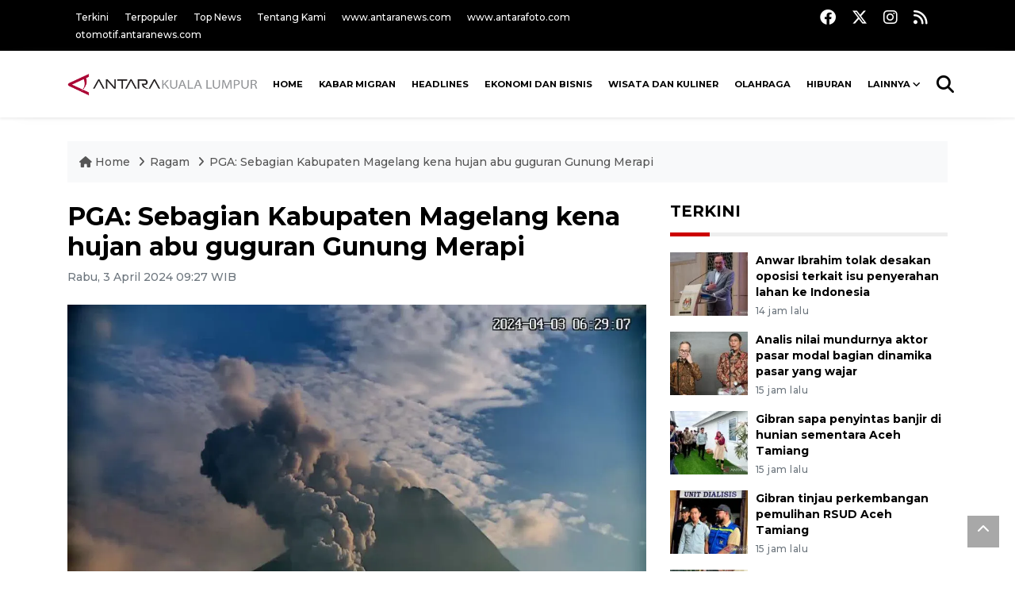

--- FILE ---
content_type: text/html; charset=UTF-8
request_url: https://kl.antaranews.com/berita/23847/pga-sebagian-kabupaten-magelang-kena-hujan-abu-guguran-gunung-merapi
body_size: 10341
content:
<!DOCTYPE html>
<html lang="id">
	<head>
	<meta charset="utf-8">
	<title>PGA: Sebagian Kabupaten Magelang kena hujan abu guguran Gunung Merapi - Portal Berita ANTARA Kuala Lumpur - antarakl</title>
<!--<meta name="keywords" content="" />-->
<meta name="description" content="Sebagian daerah Kabupaten Magelang terjadi hujan abu setelah terjadi guguran awan panas di Gunung Merapi di perbatasan Provinsi Jawa Tengah (Jateng) dan Daerah Istimewa Yogyakarta ANTARA News kl 9 ..." />
<meta property="og:title" content="PGA: Sebagian Kabupaten Magelang kena hujan abu guguran Gunung Merapi" />
<meta property="og:description" content="Sebagian daerah Kabupaten Magelang terjadi hujan abu setelah terjadi guguran awan panas di Gunung Merapi di perbatasan Provinsi Jawa Tengah (Jateng) dan Daerah Istimewa Yogyakarta ANTARA News kl 9 ..." />
<meta property="og:image" content="https://cdn.antaranews.com/cache/1200x800/2024/04/03/1000011944.jpg" />
<link rel="preload" as="image" href="https://cdn.antaranews.com/cache/1200x800/2024/04/03/1000011944.jpg.webp" imagesrcset="https://cdn.antaranews.com/cache/360x240/2024/04/03/1000011944.jpg.webp 360w, .webp 800w, https://cdn.antaranews.com/cache/1200x800/2024/04/03/1000011944.jpg.webp 1200w" />
<link rel="amphtml" href="https://kl.antaranews.com/amp/berita/23847/pga-sebagian-kabupaten-magelang-kena-hujan-abu-guguran-gunung-merapi" />
<link rel="image_src" href="https://cdn.antaranews.com/cache/800x533/2024/04/03/1000011944.jpg" />
<meta itemprop="datePublished" content="Sat, 31 Jan 2026 14:41:16 +0700" />
<meta property="og:site_name" content="Antara News KL" />
<meta property="og:locale" content="id_ID" />
<meta property="article:section" content="Indonesia" />
<script type="application/ld+json">{"@context":"https://schema.org","@type":"NewsArticle","headline":"PGA: Sebagian Kabupaten Magelang kena hujan abu guguran Gunung Merapi","mainEntityOfPage":{"@type":"WebPage","@id":"https://kl.antaranews.com/berita/23847/pga-sebagian-kabupaten-magelang-kena-hujan-abu-guguran-gunung-merapi"},"url":"https://kl.antaranews.com/berita/23847/pga-sebagian-kabupaten-magelang-kena-hujan-abu-guguran-gunung-merapi","image":{"@type":"ImageObject","url":"https://cdn.antaranews.com/cache/1200x800/2024/04/03/1000011944.jpg","height":800,"width":1200},"dateCreated":"2026-01-31T14:41:16+07:00","datePublished":"2026-01-31T14:41:16+07:00","dateModified":"2026-01-31T14:41:16+07:00","articleSection":"News","creator":{"@type":"Person","name":"Heru Suyitno"},"author":{"@type":"Person","name":"Virna P Setyorini"},"keywords":["gunung merapi","hujan abu","kabupaten magelang","awan panas","guguran vulkanik"],"publisher":{"@type":"Organization","name":"ANTARA KL","logo":{"@type":"ImageObject","url":"https://kl.antaranews.com/img/logo-kl.jpg","width":353,"height":60}},"description":"Sebagian daerah Kabupaten Magelang terjadi hujan abu setelah terjadi guguran awan panas di Gunung Merapi di perbatasan Provinsi Jawa Tengah (Jateng) dan Daerah Istimewa Yogyakarta ANTARA News kl 9 ..."}</script>	<meta name="author" content="antaranews.com">
	<meta name="viewport" content="width=device-width, initial-scale=1">
		<link rel="manifest" href="site.webmanifest">
	<!-- favicon.ico in the root directory -->
	<link rel="shortcut icon" href="https://static.antaranews.com/img/favicon/favicon.ico" type="image/x-icon" />
	<link rel="apple-touch-icon" sizes="57x57" href="https://static.antaranews.com/img/favicon/apple-icon-57x57.png" />
	<link rel="apple-touch-icon" sizes="60x60" href="https://static.antaranews.com/img/favicon/apple-icon-60x60.png" />
	<link rel="apple-touch-icon" sizes="72x72" href="https://static.antaranews.com/img/favicon/apple-icon-72x72.png" />
	<link rel="apple-touch-icon" sizes="76x76" href="https://static.antaranews.com/img/favicon/apple-icon-76x76.png" />
	<link rel="apple-touch-icon" sizes="114x114" href="https://static.antaranews.com/img/favicon/apple-icon-114x114.png" />
	<link rel="apple-touch-icon" sizes="120x120" href="https://static.antaranews.com/img/favicon/apple-icon-120x120.png" />
	<link rel="apple-touch-icon" sizes="144x144" href="https://static.antaranews.com/img/favicon/apple-icon-144x144.png" />
	<link rel="apple-touch-icon" sizes="152x152" href="https://static.antaranews.com/img/favicon/apple-icon-152x152.png" />
	<link rel="apple-touch-icon" sizes="180x180" href="https://static.antaranews.com/img/favicon/apple-icon-180x180.png" />
	<link rel="icon" type="image/png" sizes="192x192"  href="https://static.antaranews.com/img/favicon/android-icon-192x192.png" />
	<link rel="icon" type="image/png" sizes="32x32" href="https://static.antaranews.com/img/favicon/favicon-32x32.png" />
	<link rel="icon" type="image/png" sizes="96x96" href="https://static.antaranews.com/img/favicon/favicon-96x96.png" />
	<link rel="icon" type="image/png" sizes="16x16" href="https://static.antaranews.com/img/favicon/favicon-16x16.png" />
	<link rel="manifest" href="/manifest.json" />
	<meta name="msapplication-TileColor" content="#ffffff" />
	<meta name="msapplication-TileImage" content="https://static.antaranews.com/img/favicon/ms-icon-144x144.png" />
	<meta name="theme-color" content="#ffffff" />
	<link href="https://static.antaranews.com" rel="preconnect" />
	<link href="https://img.antaranews.com" rel="preconnect" />
	<link href="https://fonts.gstatic.com" rel="preconnect" crossorigin />
	<link href="https://ads.antaranews.com" rel="dns-prefetch" />
	<link href="https://www.google-analytics.com" rel="preconnect" crossorigin />
	<link href="https://www.googletagmanager.com" rel="preconnect" crossorigin />
	<link href="https://www.googletagservices.com" rel="preconnect" crossorigin />
	<link href="https://pagead2.googlesyndication.com" rel="preconnect" crossorigin />
	<link href="https://cdn.antaranews.com" rel="dns-prefetch" />
	<link href="https://cdn.izooto.com" rel="dns-prefetch" crossorigin />
	<link href="https://fonts.googleapis.com/css2?family=Montserrat:ital,wght@0,300;0,500;0,700;1,300;1,500&display=swap" rel="preload" as="style" crossorigin />
	<link href="https://fonts.googleapis.com/css2?family=Montserrat:ital,wght@0,300;0,500;0,700;1,300;1,500&display=swap" rel="stylesheet" crossorigin />
	<link href="https://cdnjs.cloudflare.com/ajax/libs/font-awesome/6.4.2/css/all.min.css" rel="preload" as="style" crossorigin />
	<link href="https://kl.antaranews.com/assets/css/style.css?v=1.12" rel="stylesheet">
	<link href="https://kl.antaranews.com/assets/css/custom.css?v=1.12" rel="stylesheet">
	<link href="https://kl.antaranews.com/css/addstyle.css?v=1.33" rel="stylesheet">
	<link href="https://kl.antaranews.com/assets/css/perfect-scrollbar.css" rel="stylesheet">
	<link href="https://kl.antaranews.com/assets/css/shareon.min.css" rel="stylesheet">
</head><body>
<header>

	<div class="topbar d-none d-sm-block">
			<div class="container">
					<div class="row">
							<div class="col-sm-12 col-md-9">
								<div class="list-unstyled topbar-left">
									<ul class="topbar-link">
										<li><a href="https://kl.antaranews.com/terkini" title="Berita Terkini" class="">Terkini</a></li>
										<li><a href="https://kl.antaranews.com/terpopuler" title="Berita Terpopuler">Terpopuler</a></li>
										<li><a href="https://kl.antaranews.com/top-news" title="Berita Top News">Top News</a></li>
										<li><a href="/tentang-kami" title="Tentang Kami Kl ">Tentang Kami</a></li>
										<li><a href="https://www.antaranews.com" title="ANTARA News" target="_blank">www.antaranews.com</a></li>
										<li><a href="https://www.antarafoto.com" title="ANTARA Foto" target="_blank">www.antarafoto.com</a></li>
										<li><a href="https://otomotif.antaranews.com" title="ANTARA Otomotif" target="_blank">otomotif.antaranews.com</a></li>
									</ul>
								</div>
							</div>
														<div class="col-sm-12 col-md-3">
								<div class="list-unstyled topbar-right">
									<ul class="topbar-sosmed">
										<li><a href="https://www.facebook.com/antarakualalumpur" title="Facebook ANTARA KL"><i class="fa-brands fa-facebook fa-lg"></i></a></li>
										<li><a href="https://twitter.com/antaramalaysia" title="Twitter ANTARA KL"><i class="fa-brands fa-x-twitter fa-lg"></i></a></li>
										<li><a href="https://www.instagram.com/antarakualalumpur" title="Instagram ANTARA KL"><i class="fa-brands fa-instagram fa-lg"></i></a></li>
										<!--
										<li><a href="https://www.youtube.com/@AntaraTV" title="Youtube ANTARA"><i class="fa-brands fa-youtube fa-lg"></i></a></li>
										<li><a href="https://www.tiktok.com/@antaranews" title="Tiktok ANTARA"><i class="fa-brands fa-tiktok fa-lg"></i></a></li>
										-->
										<li><a href="/rss/"><i class="fa fa-rss fa-lg" title="RSS ANTARA"></i></a></li>
									</ul>
								</div>
							</div>
					</div>
			</div>
	</div>	
	<div class="navigation-wrap navigation-shadow bg-white">
		<nav class="navbar navbar-hover navbar-expand-lg navbar-soft">
			<div class="container">
				<div class="offcanvas-header">
					<div data-toggle="modal" data-target="#modal_aside_right" class="btn-md">
						<span class="navbar-toggler-icon"></span>
					</div>
				</div>
				<figure class="mb-0 mx-auto">
					<a href="/" title="ANTARA News Kl ">
						<img src="https://kl.antaranews.com/img/logo_kl2a.png" style="width:240px" width="225" height="50" alt="ANTARA News Kl ">
					</a>
				</figure>
				<div class="collapse navbar-collapse justify-content-between" id="main_nav99">
					<ul class="navbar-nav ml-auto" style="">
						<li class="nav-item">
							<a class="nav-link fontsnol7rem paddingnav" href="https://kl.antaranews.com" title="" >HOME</a>
						</li>
						
						<li class="nav-item">
							<a class="nav-link fontsnol7rem paddingnav" href="https://kl.antaranews.com/kabar-migran" title="" >Kabar Migran</a>
						</li>
						
						<!--
						<li class="nav-item">
							<a class="nav-link" style="font-size:0.8rem;" href="/nusantara" title="" >NUSANTARA</a>
						</li>
						
						<li class="nav-item">
							<a class="nav-link" style="font-size:0.8rem;" href="/nasional" title="" >NASIONAL</a>
						</li>
						-->
						
					<li class="nav-item">
											<a class="nav-link fontsnol7rem paddingnav" href="https://kl.antaranews.com/headlines" title="Headlines" >Headlines</a>
										</li><li class="nav-item">
											<a class="nav-link fontsnol7rem paddingnav" href="https://kl.antaranews.com/ekonomi-dan-bisnis" title="Ekonomi dan Bisnis" >Ekonomi dan Bisnis</a>
										</li><li class="nav-item">
											<a class="nav-link fontsnol7rem paddingnav" href="https://kl.antaranews.com/wisata-dan-kuliner" title="Wisata dan Kuliner" >Wisata dan Kuliner</a>
										</li><li class="nav-item">
											<a class="nav-link fontsnol7rem paddingnav" href="https://kl.antaranews.com/olahraga" title="Olahraga" >Olahraga</a>
										</li><li class="nav-item">
											<a class="nav-link fontsnol7rem paddingnav" href="https://kl.antaranews.com/hiburan" title="Hiburan" >Hiburan</a>
										</li>						
						<!--
						<li class="nav-item">
							<a class="nav-link" style="font-size:0.8rem;" href="/foto" title="" >FOTO</a>
						</li>
						
						<li class="nav-item">
							<a class="nav-link" style="font-size:0.8rem;" href="/video" title="" >VIDEO</a>
						</li>
						-->
								
								<li class="nav-item dropdown">
								<a class="nav-link dropdown-toggle fontsnol7rem paddingnav" href="#" data-toggle="dropdown">Lainnya</a>
									<ul class="dropdown-menu dropdown-menu-left">
								
									<li><a class="dropdown-item" href="https://kl.antaranews.com/ragam" title="Ragam">Ragam</a></li>
									<li><a class="dropdown-item" href="https://kl.antaranews.com/dunia" title="Dunia">Dunia</a></li>
									<li><a class="dropdown-item" href="https://kl.antaranews.com/nasional" title="Nasional">Nasional</a></li>
									<li><a class="dropdown-item" href="https://kl.antaranews.com/nusantara" title="Nusantara">Nusantara</a></li>
									<li><a class="dropdown-item" href="https://kl.antaranews.com/foto" title="Foto">Foto</a></li>
									<li><a class="dropdown-item" href="https://kl.antaranews.com/video" title="Video">Video</a></li>
									
									</ul>
								</li>
								
							
					</ul>

					<!-- Search bar.// -->
					<ul class="navbar-nav ">
						<li class="nav-item search hidden-xs hidden-sm">
						<a class="nav-link" href="#"><i class="fa fa-search fa-2xl"></i></a></li>
					</ul>
					<!-- Search content bar.// -->
					<div class="top-search navigation-shadow">
						<div class="container">
							<div class="input-group">
								<form method="get" action="https://kl.antaranews.com/search">
									<div class="row no-gutters mt-3">
										<div class="col">
											<input name="q" class="form-control border-secondary border-right-0 rounded-0" type="search" value="" placeholder="Kata Kunci" id="q">
										</div>
										<div class="col-auto">
											<button type="submit" class="btn btn-outline-secondary border-left-0 rounded-0 rounded-right btn-search" aria-label="Cari">
												<i class="fa fa-search fa-2xl"></i>
											</button>
										</div>
									</div>
								</form>
							</div>
						</div>
					</div>
				</div>
			</div>
		</nav>	</div>

	<div id="modal_aside_right" class="modal fixed-left fade" tabindex="-1" role="dialog">
		<div class="modal-dialog modal-dialog-aside" role="document">
			<div class="modal-content">
				<div class="modal-header">
					<div class="widget__form-search-bar  ">
						<form method="get" action="/search">
						<div class="row no-gutters">
								<div class="col">
									<input name="q" class="form-control border-secondary border-right-0 rounded-0" type="search" value="" placeholder="Kata Kunci" id="q">
								</div>
								<div class="col-auto">
										<button class="btn btn-outline-secondary border-left-0 rounded-0 rounded-right">
												<i class="fa fa-search"></i>
										</button>
								</div>
						</div>
						</form>
					</div>
					<button type="button" class="close" data-dismiss="modal" aria-label="Close">
							<span aria-hidden="true">&times;</span>
					</button>
				</div>
				<div class="modal-body">
					<nav class="list-group list-group-flush">
							<ul class="navbar-nav ">
									<li class="nav-item"><a class="nav-link  text-dark" href="https://kl.antaranews.com/headlines" title="Headlines" >HEADLINES</a></li><li class="nav-item"><a class="nav-link  text-dark" href="https://kl.antaranews.com/ekonomi-dan-bisnis" title="Ekonomi dan Bisnis" >EKONOMI DAN BISNIS</a></li><li class="nav-item"><a class="nav-link  text-dark" href="https://kl.antaranews.com/wisata-dan-kuliner" title="Wisata dan Kuliner" >WISATA DAN KULINER</a></li><li class="nav-item"><a class="nav-link  text-dark" href="https://kl.antaranews.com/olahraga" title="Olahraga" >OLAHRAGA</a></li><li class="nav-item"><a class="nav-link  text-dark" href="https://kl.antaranews.com/hiburan" title="Hiburan" >HIBURAN</a></li><li class="nav-item"><a class="nav-link  text-dark" href="https://kl.antaranews.com/ragam" title="Ragam" >RAGAM</a></li><li class="nav-item"><a class="nav-link  text-dark" href="https://kl.antaranews.com/kabar-migran" title="Kabar Migran" >KABAR MIGRAN</a></li><li class="nav-item"><a class="nav-link  text-dark" href="https://kl.antaranews.com/dunia" title="Dunia" >DUNIA</a></li>							</ul>
					</nav>
				</div>
				<div class="modal-footer">
						<p>&copy; 2026</p>
				</div>
			</div>
    </div>	</div>
</header>	
<section class="pb-80">
			
	<div id="breadcrumbs" class="container">
		<div class="row">
			<div class="col-md-12">
				<ul class="breadcrumbs bg-light mb-4"><li class="breadcrumbs__item">
							<a href="/" class="breadcrumbs__url">
								<i class="fa fa-home"></i> Home </a>
						</li><li class="breadcrumbs__item">
							<a href="/ragam" class="breadcrumbs__url">Ragam </a>
						</li><li class="breadcrumbs__item">
							<a href="https://kl.antaranews.com/berita/23847/pga-sebagian-kabupaten-magelang-kena-hujan-abu-guguran-gunung-merapi" class="breadcrumbs__url">PGA: Sebagian Kabupaten Magelang kena hujan abu guguran Gunung Merapi</a>
						</li></ul>
			</div>
		</div>
	</div>
	
	<style>
		.imgnone{display:none;}
		.imgshow{display:block;}
		
		div.post-content img{
		   max-width:none !important;
		   width:auto !important;
		}
		
		
		div.post-content table tr td img {
			display: block;
			margin-right:10px;
			
			float:left;
		}
		
		.figure-image img{ width:730px; height:487px;}
		
	</style>
      <div class="container">
		 <div class="row">
          <div class="col-md-8">
			<div id="print_content">
			 <center><img id="print_log" class="imgnone" alt="Logo Header Antaranews Kuala Lumpur" src="https://kl.antaranews.com/img/logo_kl2a.png"></center>
		     <div style="clear:both;"></div>
		 
			<link rel="stylesheet" href="/css/print.css?v=1.3" type="text/css" media="print">
			<article itemscope itemtype="http://schema.org/NewsArticle">
				<meta itemscope itemprop="mainEntityOfPage" itemType="https://schema.org/WebPage" itemid="https://kl.antaranews.com/berita/23847/pga-sebagian-kabupaten-magelang-kena-hujan-abu-guguran-gunung-merapi">
				 <div itemprop="publisher" itemscope itemtype="https://schema.org/Organization">
					<span itemprop="logo" itemscope itemtype="http://schema.org/ImageObject">
						<meta itemprop="url" content="https://kl.antaranews.com/img/logo_kl2a.png">
					</span>
					<meta itemprop="name" content="Antara Kuala Lumpur">
				 </div>
				 
            <div class="wrap__article-detail">
				<div class="wrap__article-detail-title">
					<h1>PGA: Sebagian Kabupaten Magelang kena hujan abu guguran Gunung Merapi</h1>
				</div>
				<div class="wrap__article-detail-info">
				
			
				<span itemprop="inLanguage" style="display:none">id</span>
				<span itemprop="keywords" style="display:none">gunung merapi,hujan abu,kabupaten magelang,awan panas ,guguran vulkanik</span>
				<a itemprop="url" href="https://kl.antaranews.com/berita/23847/pga-sebagian-kabupaten-magelang-kena-hujan-abu-guguran-gunung-merapi"></a>
                <ul class="list-inline">
				   				  
                  <li class="list-inline-item">
					<span class="text-secondary font-weight-normal">
						<time datetime="Wed, 03 Apr 2024 09:27:51 +0700" itemprop="dateModified" style="display:none;">Rabu, 3 April 2024 09:27 WIB</time>
						<i class="fa fa-clock-o"></i>Rabu, 3 April 2024 09:27 WIB
					</span>
                  </li>
                </ul>
              </div>
			  
			<center><img id="print_log_img" class="imgnone" alt="Image Print" src="https://cdn.antaranews.com/cache/800x533/2024/04/03/1000011944.jpg"></center>
			<div style="clear:both;"></div>
				 
			<div class="wrap__article-detail-image mt-4">
				<figure>
					<picture id="imgfull_ori">
						<source type="image/webp" srcset="https://cdn.antaranews.com/cache/360x240/2024/04/03/1000011944.jpg.webp 360w, https://cdn.antaranews.com/cache/800x533/2024/04/03/1000011944.jpg.webp 800w, https://cdn.antaranews.com/cache/1200x800/2024/04/03/1000011944.jpg.webp 1200w">
						<img class="img-fluid" src="https://cdn.antaranews.com/cache/1200x800/2024/04/03/1000011944.jpg" srcset="https://cdn.antaranews.com/cache/360x240/2024/04/03/1000011944.jpg 360w, https://cdn.antaranews.com/cache/800x533/2024/04/03/1000011944.jpg 800w, https://cdn.antaranews.com/cache/1200x800/2024/04/03/1000011944.jpg 1200w" width="1200px" height="800px" alt="PGA: Sebagian Kabupaten Magelang kena hujan abu guguran Gunung Merapi" />
					</picture>
					<figcaption id="figcap" class="fig-caption text-left wp-caption-text-new">Gunung Merapi di perbatan Provinsi Jateng dan Daerah Istimewa Yogyakarta terjadi guguran awan panas. ANTARA/HO - Badan Geologi</figcaption>
				</figure>
			</div>
			
			<div id="newprintok" class="wrap__article-detail-content post-content">
			<center><img class="imgnone" alt="Logo Header Antaranews Kuala Lumpur" src="https://kl.antaranews.com/img/logo_kl2a.png"></center>
		    <div style="clear:both;"></div>
			<div class="imgnone">
				<div class="mt10 mb10"><h2>PGA: Sebagian Kabupaten Magelang kena hujan abu guguran Gunung Merapi</h2></div>
				<div>Rabu, 3 April 2024 09:27 WIB </div>
				<div class="mt10 mb10"><center><img alt="Image Print" src="https://cdn.antaranews.com/cache/1200x800/2024/04/03/1000011944.jpg"></center></div>
				<div class="fig-caption-new mb15"><center><i>Gunung Merapi di perbatan Provinsi Jateng dan Daerah Istimewa Yogyakarta terjadi guguran awan panas. ANTARA/HO - Badan Geologi</i></center></div>
			</div>
			
			<p>Magelang (ANTARA) - Sebagian daerah Kabupaten Magelang terjadi hujan abu setelah terjadi guguran awan panas di Gunung Merapi di perbatasan Provinsi Jawa Tengah (Jateng) dan Daerah Istimewa Yogyakarta (DIY).</p><p>Petugas Pemantau Gunung Merapi di Pos Babadan, Yulianto, di Magelang, Rabu, menyampaikan pada pukul 06.26 WIB telah terjadi awan panas guguran Gunung Merapi dengan  amplitudo max 48 mm dan durasi 171.32 detik, serta estimasi jarak luncur maksimal 1.700 meter ke barat daya.</p><p>Menurut dia, wilayah yang terkena hujan abu akibat terjadi guguran awan panas tersebut antara lain di sebagian Kecamatan Dukun dan Kecamatan Sawangan.</p><p>Ia menyebutkan untuk Kecamatan Dukun yang terjadi hujan abu antara lain di Desa Sewukan dan Krinjing. Sedangkan di Kecamatan Sawangan antara lain Bawangan dan Tlatar.</p><p></p><p>Ia menyampaikan masyarakat diimbau untuk menjauhi daerah bahaya yang direkomendasikan.</p><p class="ads_antaranews"><script async src="https://pagead2.googlesyndication.com/pagead/js/adsbygoogle.js?client=ca-pub-7452133798636650" crossorigin="anonymous"></script>
				<!-- Responsive Ads -->
				<ins class="adsbygoogle"
						 style="display:block"
						 data-ad-client="ca-pub-7452133798636650"
						 data-ad-slot="2135828508"
						 data-ad-format="auto"
						 data-full-width-responsive="true"></ins>
				<script>
						 (adsbygoogle = window.adsbygoogle || []).push({});
				</script></p><p>Tingkat aktivitas Gunung Merapi saat ini Level III (siaga), dengan potensi bahaya berupa guguran lava dan awan panas pada sektor selatan-barat daya meliputi Sungai Boyong sejauh lima kilometer, Sungai Bedog, Krasak, Bebeng sejauh maksimal tujuh kilometer.</p><p>Pada sektor tenggara meliputi Sungai Woro sejauh maksimal tiga kilometer dan Sungai Gendol lima kilometer. Sedangkan lontaran material vulkanik bila terjadi letusan eksplosif dapat menjangkau radius tiga kilometer dari puncak.</p><p></p><p>Berita ini telah tayang di Antaranews.com dengan judul: <strong><a class="news_posted_link" href="https://www.antaranews.com/berita/4041474/sebagian-magelang-hujan-abu-pagi-ini-akibat-awan-panas-gunung-merapi"  title="Sebagian Magelang hujan abu pagi ini, akibat awan panas Gunung Merapi">Sebagian Magelang hujan abu pagi ini, akibat awan panas Gunung Merapi</a></strong></p></p>			<br />
			<br />
						
			  <p class="text-muted mt-2 small">
			    									<span>Pewarta : <span itemprop="author">Heru Suyitno</span>			
									 
				<br />
								   Editor: <span itemprop="editor">
					Virna P Setyorini				</span>
				<br />
				COPYRIGHT &copy; <span itemprop="copyrightHolder">ANTARA</span> <span itemprop="copyrightYear">2026</span>
             </p>
			  				
					</div>
				</div>
			</article>
		</div>
		
			<div class="share-wrapper shareon mb-4 float-left">
				<a class="facebook" data-title="Bagikan di Facebook"></a>
				<a class="twitter" data-title="Bagikan di Twitter"></a>
				<a class="whatsapp" data-title="Bagikan via Whatsapp"></a>
				<a class="telegram" data-title="Bagikan via Telegram"></a>
				<a class="pinterest" data-title="Bagikan di Pinterest"></a>
				<a class="linkedin" data-title="Bagikan via Linkedin"></a>
				<a class="viber" data-title="Bagikan di Viber"></a>
				<a class="vkontakte" data-title="Bagikan di Vkontakte"></a>
				<a class="copy-url" data-title="Salin URL"></a>
			</div>	
			<div class="float-left" style="margin-top:3px; margin-left:3px; border-radius:3px; background-color:#333; padding:5px 10px 5px 10px; font-size:18px;">
				<div id="newprint">
					<!--<a href="#" class="fontwhite" onclick="printDiv('newprintok')" /><i class="fa fa-print" aria-hidden="true"></i></a> -->
					<span class="fontwhite" style="cursor:pointer;" id="but_print2"><i class="fa fa-print fontwhite" aria-hidden="true"></i></span>
				</div>
				
			</div>	
			
			<!--
			<div class="float-right mt10"><span style="cursor:pointer;" id="but_print2"><i class="fa fa-print" aria-hidden="true"></i> Cetak</span></div>
			-->
			<div class="clearb"></div>
			<script>
				
				function printDiv(divId) {
				 var printContents = document.getElementById(divId).innerHTML;
				 var originalContents = document.body.innerHTML;

				 document.body.innerHTML = printContents;

				 window.print();

				 document.body.innerHTML = originalContents;
				}
						
			
			</script>
			<!--
			<div class="blog-tags">
              <ul class="list-inline">
                <li class="list-inline-item">
                  <i class="fa fa-tags">
                  </i>
                </li><li class="list-inline-item"><a href="https://beta.antaranews.com/tag/gibran" title="Gibran">Gibran</a></li><li class="list-inline-item"><a href="https://beta.antaranews.com/tag/program-prioritas" title="program prioritas">program prioritas</a></li></ul>
            </div>
			
			<div id="videoContent"></div>
			-->
			
			<div class="wrapper__list__article mb-0 mt-2">
					<h4 class="border_section">Berita Terkait</h4>
					<div class="row">
						<div class="clearfix"></div><div class="col-md-4">
						<div class="mb-4">
							<div class="article__entry">
								<div class="article__image position-relative">
									<a href="https://kl.antaranews.com/berita/36794/gunung-semeru-tiga-kali-erupsi-dengan-tinggi-letusan-capai-1000-meter" title="Gunung Semeru tiga kali erupsi dengan tinggi letusan capai 1.000 meter" ><picture>
				<source type="image/webp" data-srcset="https://cdn.antaranews.com/cache/270x180/2026/01/30/WhatsApp-Image-2026-01-30-at-07.54.18.jpeg.webp">
				<img data-src="https://cdn.antaranews.com/cache/270x180/2026/01/30/WhatsApp-Image-2026-01-30-at-07.54.18.jpeg" class="img-fluid lazyload" alt="Gunung Semeru tiga kali erupsi dengan tinggi letusan capai 1.000 meter">
			</picture></a>
								</div>
								<div class="article__content">
									<h3 class="post_title post_title_small"><a href="https://kl.antaranews.com/berita/36794/gunung-semeru-tiga-kali-erupsi-dengan-tinggi-letusan-capai-1000-meter" title="Gunung Semeru tiga kali erupsi dengan tinggi letusan capai 1.000 meter" >Gunung Semeru tiga kali erupsi dengan tinggi letusan capai 1.000 meter</a></h3>
									<ul class="list-inline">
										<li class="list-inline-item"><span class="text-secondary">30 January 2026 9:28 WIB</span></li>
									</ul>
								</div>
							</div>
						</div>
					</div><div class="col-md-4">
						<div class="mb-4">
							<div class="article__entry">
								<div class="article__image position-relative">
									<a href="https://kl.antaranews.com/berita/36770/gunung-semeru-erupsi-dengan-tinggi-letusan-700-meter-di-atas-puncak" title="Gunung Semeru erupsi dengan tinggi letusan 700 meter di atas puncak" ><picture>
				<source type="image/webp" data-srcset="https://cdn.antaranews.com/cache/270x180/2026/01/29/WhatsApp-Image-2026-01-29-at-10.44.08.jpeg.webp">
				<img data-src="https://cdn.antaranews.com/cache/270x180/2026/01/29/WhatsApp-Image-2026-01-29-at-10.44.08.jpeg" class="img-fluid lazyload" alt="Gunung Semeru erupsi dengan tinggi letusan 700 meter di atas puncak">
			</picture></a>
								</div>
								<div class="article__content">
									<h3 class="post_title post_title_small"><a href="https://kl.antaranews.com/berita/36770/gunung-semeru-erupsi-dengan-tinggi-letusan-700-meter-di-atas-puncak" title="Gunung Semeru erupsi dengan tinggi letusan 700 meter di atas puncak" >Gunung Semeru erupsi dengan tinggi letusan 700 meter di atas puncak</a></h3>
									<ul class="list-inline">
										<li class="list-inline-item"><span class="text-secondary">29 January 2026 11:38 WIB</span></li>
									</ul>
								</div>
							</div>
						</div>
					</div><div class="col-md-4">
						<div class="mb-4">
							<div class="article__entry">
								<div class="article__image position-relative">
									<a href="https://kl.antaranews.com/berita/36422/gunung-semeru-enam-kali-erupsi-tinggi-letusan-hingga-1000-meter" title="Gunung Semeru enam kali erupsi, tinggi letusan hingga 1.000 meter" ><picture>
				<source type="image/webp" data-srcset="https://cdn.antaranews.com/cache/270x180/2026/01/19/WhatsApp-Image-2026-01-19-at-09.31.20.jpeg.webp">
				<img data-src="https://cdn.antaranews.com/cache/270x180/2026/01/19/WhatsApp-Image-2026-01-19-at-09.31.20.jpeg" class="img-fluid lazyload" alt="Gunung Semeru enam kali erupsi, tinggi letusan hingga 1.000 meter">
			</picture></a>
								</div>
								<div class="article__content">
									<h3 class="post_title post_title_small"><a href="https://kl.antaranews.com/berita/36422/gunung-semeru-enam-kali-erupsi-tinggi-letusan-hingga-1000-meter" title="Gunung Semeru enam kali erupsi, tinggi letusan hingga 1.000 meter" >Gunung Semeru enam kali erupsi, tinggi letusan hingga 1.000 meter</a></h3>
									<ul class="list-inline">
										<li class="list-inline-item"><span class="text-secondary">19 January 2026 10:08 WIB</span></li>
									</ul>
								</div>
							</div>
						</div>
					</div><div class="clearfix"></div><div class="col-md-4">
						<div class="mb-4">
							<div class="article__entry">
								<div class="article__image position-relative">
									<a href="https://kl.antaranews.com/berita/36390/gunung-semeru-alami-23-kali-gempa-letusan-selama-enam-jam" title="Gunung Semeru alami 23 kali gempa letusan selama enam jam" ><picture>
				<source type="image/webp" data-srcset="https://cdn.antaranews.com/cache/270x180/2026/01/17/WhatsApp-Image-2026-01-17-at-13.51.02.jpeg.webp">
				<img data-src="https://cdn.antaranews.com/cache/270x180/2026/01/17/WhatsApp-Image-2026-01-17-at-13.51.02.jpeg" class="img-fluid lazyload" alt="Gunung Semeru alami 23 kali gempa letusan selama enam jam">
			</picture></a>
								</div>
								<div class="article__content">
									<h3 class="post_title post_title_small"><a href="https://kl.antaranews.com/berita/36390/gunung-semeru-alami-23-kali-gempa-letusan-selama-enam-jam" title="Gunung Semeru alami 23 kali gempa letusan selama enam jam" >Gunung Semeru alami 23 kali gempa letusan selama enam jam</a></h3>
									<ul class="list-inline">
										<li class="list-inline-item"><span class="text-secondary">17 January 2026 18:19 WIB</span></li>
									</ul>
								</div>
							</div>
						</div>
					</div><div class="col-md-4">
						<div class="mb-4">
							<div class="article__entry">
								<div class="article__image position-relative">
									<a href="https://kl.antaranews.com/berita/35971/gunung-semeru-empat-kali-erupsi-dengan-tinggi-letusan-capai-1000-meter" title="Gunung Semeru empat kali erupsi dengan tinggi letusan capai 1.000 meter" ><picture>
				<source type="image/webp" data-srcset="https://cdn.antaranews.com/cache/270x180/2026/01/03/WhatsApp-Image-2026-01-03-at-12.52.00.jpeg.webp">
				<img data-src="https://cdn.antaranews.com/cache/270x180/2026/01/03/WhatsApp-Image-2026-01-03-at-12.52.00.jpeg" class="img-fluid lazyload" alt="Gunung Semeru empat kali erupsi dengan tinggi letusan capai 1.000 meter">
			</picture></a>
								</div>
								<div class="article__content">
									<h3 class="post_title post_title_small"><a href="https://kl.antaranews.com/berita/35971/gunung-semeru-empat-kali-erupsi-dengan-tinggi-letusan-capai-1000-meter" title="Gunung Semeru empat kali erupsi dengan tinggi letusan capai 1.000 meter" >Gunung Semeru empat kali erupsi dengan tinggi letusan capai 1.000 meter</a></h3>
									<ul class="list-inline">
										<li class="list-inline-item"><span class="text-secondary">03 January 2026 13:35 WIB</span></li>
									</ul>
								</div>
							</div>
						</div>
					</div><div class="col-md-4">
						<div class="mb-4">
							<div class="article__entry">
								<div class="article__image position-relative">
									<a href="https://kl.antaranews.com/berita/35743/gunung-semeru-kembali-erupsi-tinggi-letusan-capai-1200-meter" title="Gunung Semeru kembali erupsi, tinggi letusan capai 1.200 meter" ><picture>
				<source type="image/webp" data-srcset="https://cdn.antaranews.com/cache/270x180/2025/12/21/1000907856.jpg.webp">
				<img data-src="https://cdn.antaranews.com/cache/270x180/2025/12/21/1000907856.jpg" class="img-fluid lazyload" alt="Gunung Semeru kembali erupsi, tinggi letusan capai 1.200 meter">
			</picture></a>
								</div>
								<div class="article__content">
									<h3 class="post_title post_title_small"><a href="https://kl.antaranews.com/berita/35743/gunung-semeru-kembali-erupsi-tinggi-letusan-capai-1200-meter" title="Gunung Semeru kembali erupsi, tinggi letusan capai 1.200 meter" >Gunung Semeru kembali erupsi, tinggi letusan capai 1.200 meter</a></h3>
									<ul class="list-inline">
										<li class="list-inline-item"><span class="text-secondary">21 December 2025 9:10 WIB</span></li>
									</ul>
								</div>
							</div>
						</div>
					</div><div class="clearfix"></div><div class="col-md-4">
						<div class="mb-4">
							<div class="article__entry">
								<div class="article__image position-relative">
									<a href="https://kl.antaranews.com/berita/35707/gunung-semeru-kembali-erupsi-dengan-letusan-setinggi-1000-meter-sabtu-pagi" title="Gunung Semeru kembali erupsi dengan letusan setinggi 1.000 meter Sabtu pagi" ><picture>
				<source type="image/webp" data-srcset="https://cdn.antaranews.com/cache/270x180/2025/12/20/WhatsApp-Image-2025-12-20-at-08.04.59.jpeg.webp">
				<img data-src="https://cdn.antaranews.com/cache/270x180/2025/12/20/WhatsApp-Image-2025-12-20-at-08.04.59.jpeg" class="img-fluid lazyload" alt="Gunung Semeru kembali erupsi dengan letusan setinggi 1.000 meter Sabtu pagi">
			</picture></a>
								</div>
								<div class="article__content">
									<h3 class="post_title post_title_small"><a href="https://kl.antaranews.com/berita/35707/gunung-semeru-kembali-erupsi-dengan-letusan-setinggi-1000-meter-sabtu-pagi" title="Gunung Semeru kembali erupsi dengan letusan setinggi 1.000 meter Sabtu pagi" >Gunung Semeru kembali erupsi dengan letusan setinggi 1.000 meter Sabtu pagi</a></h3>
									<ul class="list-inline">
										<li class="list-inline-item"><span class="text-secondary">20 December 2025 9:01 WIB</span></li>
									</ul>
								</div>
							</div>
						</div>
					</div><div class="col-md-4">
						<div class="mb-4">
							<div class="article__entry">
								<div class="article__image position-relative">
									<a href="https://kl.antaranews.com/berita/35429/gunung-semeru-kembali-erupsi-senin-pagi-dengan-letusan-setinggi-900-meter" title="Gunung Semeru kembali erupsi Senin pagi, dengan letusan setinggi 900 meter" ><picture>
				<source type="image/webp" data-srcset="https://cdn.antaranews.com/cache/270x180/2025/12/01/WhatsApp-Image-2025-12-01-at-07.59.44.jpeg.webp">
				<img data-src="https://cdn.antaranews.com/cache/270x180/2025/12/01/WhatsApp-Image-2025-12-01-at-07.59.44.jpeg" class="img-fluid lazyload" alt="Gunung Semeru kembali erupsi Senin pagi, dengan letusan setinggi 900 meter">
			</picture></a>
								</div>
								<div class="article__content">
									<h3 class="post_title post_title_small"><a href="https://kl.antaranews.com/berita/35429/gunung-semeru-kembali-erupsi-senin-pagi-dengan-letusan-setinggi-900-meter" title="Gunung Semeru kembali erupsi Senin pagi, dengan letusan setinggi 900 meter" >Gunung Semeru kembali erupsi Senin pagi, dengan letusan setinggi 900 meter</a></h3>
									<ul class="list-inline">
										<li class="list-inline-item"><span class="text-secondary">01 December 2025 9:37 WIB</span></li>
									</ul>
								</div>
							</div>
						</div>
					</div><div class="col-md-4">
						<div class="mb-4">
							<div class="article__entry">
								<div class="article__image position-relative">
									<a href="https://kl.antaranews.com/berita/35225/gunung-semeru-alami-32-kali-gempa-guguran-sejak-kamis-dini-hari" title="Gunung Semeru alami 32 kali gempa guguran sejak Kamis dini hari" ><picture>
				<source type="image/webp" data-srcset="https://cdn.antaranews.com/cache/270x180/2025/11/20/WhatsApp-Image-2025-11-20-at-07.58.24.jpeg.webp">
				<img data-src="https://cdn.antaranews.com/cache/270x180/2025/11/20/WhatsApp-Image-2025-11-20-at-07.58.24.jpeg" class="img-fluid lazyload" alt="Gunung Semeru alami 32 kali gempa guguran sejak Kamis dini hari">
			</picture></a>
								</div>
								<div class="article__content">
									<h3 class="post_title post_title_small"><a href="https://kl.antaranews.com/berita/35225/gunung-semeru-alami-32-kali-gempa-guguran-sejak-kamis-dini-hari" title="Gunung Semeru alami 32 kali gempa guguran sejak Kamis dini hari" >Gunung Semeru alami 32 kali gempa guguran sejak Kamis dini hari</a></h3>
									<ul class="list-inline">
										<li class="list-inline-item"><span class="text-secondary">20 November 2025 9:40 WIB</span></li>
									</ul>
								</div>
							</div>
						</div>
					</div>					</div>
			</div>
		
		
            <!-- Comment  -->
			<!--
            <div id="comments" class="comments-area">
              <div class="comment-respond">
                <h3 class="comment-reply-title">Kirim Komentar</h3>
                <form class="comment-form">
                  <p class="comment-form-comment">
                    <label for="comment"></label>
                    <textarea name="comment" id="comment" cols="45" rows="3" maxlength="1000" required="required"></textarea>
                  </p>
                  <p class="form-submit mb-0">
                    <input type="submit" name="submit-comment" id="submit-comment" class="submit" value="Kirim"> <span class="text-muted font-italic">Komentar menjadi tanggung jawab anda sesuai UU ITE</span>
                  </p>
                </form>
              </div>
            </div>
			-->
            <!-- Comment -->
          </div>
		  
            <div class="col-md-4">
					<aside class="wrapper__list__article">
		<h4 class="border_section"><a href="/terkini" title="Terkini">TERKINI</a></h4>
				<div class="wrapper__list-number"><div class="mb-3">
						<div class="card__post card__post-list">
							<div class="image-sm position-relative">
								<a href="https://kl.antaranews.com/berita/36874/anwar-ibrahim-tolak-desakan-oposisi-terkait-isu-penyerahan-lahan-ke-indonesia" title="Anwar Ibrahim tolak desakan oposisi terkait isu penyerahan lahan ke Indonesia"  ><picture>
				<source type="image/webp" data-srcset="https://cdn.antaranews.com/cache/180x120/2026/01/28/IMG_20260128_175908_218.jpg.webp">
				<img data-src="https://cdn.antaranews.com/cache/180x120/2026/01/28/IMG_20260128_175908_218.jpg" class="img-fluid lazyload" alt="Anwar Ibrahim tolak desakan oposisi terkait isu penyerahan lahan ke Indonesia">
			</picture></a>
							</div>
							<div class="card__post__body ">
								<div class="card__post__content">
									<div class="card__post__title">
										<h4 class="post_title post_title_small"><a href="https://kl.antaranews.com/berita/36874/anwar-ibrahim-tolak-desakan-oposisi-terkait-isu-penyerahan-lahan-ke-indonesia" title="Anwar Ibrahim tolak desakan oposisi terkait isu penyerahan lahan ke Indonesia"  >Anwar Ibrahim tolak desakan oposisi terkait isu penyerahan lahan ke Indonesia</a></h4>
									</div>
									<div class="card__post__author-info">
											<ul class="list-inline">
												<li class="list-inline-item"><span class="text-secondary">14 jam lalu</span></li>
											</ul>
									</div>
								</div>
							</div>
						</div>
					</div><div class="mb-3">
						<div class="card__post card__post-list">
							<div class="image-sm position-relative">
								<a href="https://kl.antaranews.com/berita/36870/analis-nilai-mundurnya-aktor-pasar-modal-bagian-dinamika-pasar-yang-wajar" title="Analis nilai mundurnya aktor pasar modal bagian dinamika pasar yang wajar"  ><picture>
				<source type="image/webp" data-srcset="https://cdn.antaranews.com/cache/180x120/2026/01/30/OJK-berkantor-di-BEI-300126-sth-04.jpg.webp">
				<img data-src="https://cdn.antaranews.com/cache/180x120/2026/01/30/OJK-berkantor-di-BEI-300126-sth-04.jpg" class="img-fluid lazyload" alt="Analis nilai mundurnya aktor pasar modal bagian dinamika pasar yang wajar">
			</picture></a>
							</div>
							<div class="card__post__body ">
								<div class="card__post__content">
									<div class="card__post__title">
										<h4 class="post_title post_title_small"><a href="https://kl.antaranews.com/berita/36870/analis-nilai-mundurnya-aktor-pasar-modal-bagian-dinamika-pasar-yang-wajar" title="Analis nilai mundurnya aktor pasar modal bagian dinamika pasar yang wajar"  >Analis nilai mundurnya aktor pasar modal bagian dinamika pasar yang wajar</a></h4>
									</div>
									<div class="card__post__author-info">
											<ul class="list-inline">
												<li class="list-inline-item"><span class="text-secondary">15 jam lalu</span></li>
											</ul>
									</div>
								</div>
							</div>
						</div>
					</div><div class="mb-3">
						<div class="card__post card__post-list">
							<div class="image-sm position-relative">
								<a href="https://kl.antaranews.com/berita/36866/gibran-sapa-penyintas-banjir-di-hunian-sementara-aceh-tamiang" title="Gibran sapa penyintas banjir di hunian sementara Aceh Tamiang"  ><picture>
				<source type="image/webp" data-srcset="https://cdn.antaranews.com/cache/180x120/2026/01/30/F04BE991-D46D-4767-AB7A-B1B15D9DF2F2.jpeg.webp">
				<img data-src="https://cdn.antaranews.com/cache/180x120/2026/01/30/F04BE991-D46D-4767-AB7A-B1B15D9DF2F2.jpeg" class="img-fluid lazyload" alt="Gibran sapa penyintas banjir di hunian sementara Aceh Tamiang">
			</picture></a>
							</div>
							<div class="card__post__body ">
								<div class="card__post__content">
									<div class="card__post__title">
										<h4 class="post_title post_title_small"><a href="https://kl.antaranews.com/berita/36866/gibran-sapa-penyintas-banjir-di-hunian-sementara-aceh-tamiang" title="Gibran sapa penyintas banjir di hunian sementara Aceh Tamiang"  >Gibran sapa penyintas banjir di hunian sementara Aceh Tamiang</a></h4>
									</div>
									<div class="card__post__author-info">
											<ul class="list-inline">
												<li class="list-inline-item"><span class="text-secondary">15 jam lalu</span></li>
											</ul>
									</div>
								</div>
							</div>
						</div>
					</div><div class="mb-3">
						<div class="card__post card__post-list">
							<div class="image-sm position-relative">
								<a href="https://kl.antaranews.com/berita/36862/gibran-tinjau-perkembangan-pemulihan-rsud-aceh-tamiang" title="Gibran tinjau perkembangan pemulihan RSUD Aceh Tamiang"  ><picture>
				<source type="image/webp" data-srcset="https://cdn.antaranews.com/cache/180x120/2026/01/30/8D9BFC44-EE74-4C9B-8BEE-29A6F6C2DF3B.jpeg.webp">
				<img data-src="https://cdn.antaranews.com/cache/180x120/2026/01/30/8D9BFC44-EE74-4C9B-8BEE-29A6F6C2DF3B.jpeg" class="img-fluid lazyload" alt="Gibran tinjau perkembangan pemulihan RSUD Aceh Tamiang">
			</picture></a>
							</div>
							<div class="card__post__body ">
								<div class="card__post__content">
									<div class="card__post__title">
										<h4 class="post_title post_title_small"><a href="https://kl.antaranews.com/berita/36862/gibran-tinjau-perkembangan-pemulihan-rsud-aceh-tamiang" title="Gibran tinjau perkembangan pemulihan RSUD Aceh Tamiang"  >Gibran tinjau perkembangan pemulihan RSUD Aceh Tamiang</a></h4>
									</div>
									<div class="card__post__author-info">
											<ul class="list-inline">
												<li class="list-inline-item"><span class="text-secondary">15 jam lalu</span></li>
											</ul>
									</div>
								</div>
							</div>
						</div>
					</div><div class="mb-3">
						<div class="card__post card__post-list">
							<div class="image-sm position-relative">
								<a href="https://kl.antaranews.com/berita/36858/mensesneg-tanggapi-isu-reshuffle-kabinet" title="Mensesneg tanggapi isu reshuffle kabinet"  ><picture>
				<source type="image/webp" data-srcset="https://cdn.antaranews.com/cache/180x120/2026/01/30/IMG_2723.jpeg.webp">
				<img data-src="https://cdn.antaranews.com/cache/180x120/2026/01/30/IMG_2723.jpeg" class="img-fluid lazyload" alt="Mensesneg tanggapi isu reshuffle kabinet">
			</picture></a>
							</div>
							<div class="card__post__body ">
								<div class="card__post__content">
									<div class="card__post__title">
										<h4 class="post_title post_title_small"><a href="https://kl.antaranews.com/berita/36858/mensesneg-tanggapi-isu-reshuffle-kabinet" title="Mensesneg tanggapi isu reshuffle kabinet"  >Mensesneg tanggapi isu reshuffle kabinet</a></h4>
									</div>
									<div class="card__post__author-info">
											<ul class="list-inline">
												<li class="list-inline-item"><span class="text-secondary">15 jam lalu</span></li>
											</ul>
									</div>
								</div>
							</div>
						</div>
					</div><div class="mb-3">
						<div class="card__post card__post-list">
							<div class="image-sm position-relative">
								<a href="https://kl.antaranews.com/berita/36854/asean-rusia-sepakat-dorong-eksplorasi-destinasi-baru-untuk-diversifikasi-wisata" title="ASEAN-Rusia sepakat dorong eksplorasi destinasi baru untuk diversifikasi wisata"  ><picture>
				<source type="image/webp" data-srcset="https://cdn.antaranews.com/cache/180x120/2026/01/30/Asean.jpeg.webp">
				<img data-src="https://cdn.antaranews.com/cache/180x120/2026/01/30/Asean.jpeg" class="img-fluid lazyload" alt="ASEAN-Rusia sepakat dorong eksplorasi destinasi baru untuk diversifikasi wisata">
			</picture></a>
							</div>
							<div class="card__post__body ">
								<div class="card__post__content">
									<div class="card__post__title">
										<h4 class="post_title post_title_small"><a href="https://kl.antaranews.com/berita/36854/asean-rusia-sepakat-dorong-eksplorasi-destinasi-baru-untuk-diversifikasi-wisata" title="ASEAN-Rusia sepakat dorong eksplorasi destinasi baru untuk diversifikasi wisata"  >ASEAN-Rusia sepakat dorong eksplorasi destinasi baru untuk diversifikasi wisata</a></h4>
									</div>
									<div class="card__post__author-info">
											<ul class="list-inline">
												<li class="list-inline-item"><span class="text-secondary">15 jam lalu</span></li>
											</ul>
									</div>
								</div>
							</div>
						</div>
					</div><div class="mb-3">
						<div class="card__post card__post-list">
							<div class="image-sm position-relative">
								<a href="https://kl.antaranews.com/berita/36850/listrik-menyala-lagi-masyarakat-di-pining-gayo-lues-sambut-gembira" title="Listrik menyala lagi, masyarakat di Pining, Gayo Lues sambut gembira"  ><picture>
				<source type="image/webp" data-srcset="https://cdn.antaranews.com/cache/180x120/2026/01/30/IMG_20260130_204353.jpg.jpeg.webp">
				<img data-src="https://cdn.antaranews.com/cache/180x120/2026/01/30/IMG_20260130_204353.jpg.jpeg" class="img-fluid lazyload" alt="Listrik menyala lagi, masyarakat di Pining, Gayo Lues sambut gembira">
			</picture></a>
							</div>
							<div class="card__post__body ">
								<div class="card__post__content">
									<div class="card__post__title">
										<h4 class="post_title post_title_small"><a href="https://kl.antaranews.com/berita/36850/listrik-menyala-lagi-masyarakat-di-pining-gayo-lues-sambut-gembira" title="Listrik menyala lagi, masyarakat di Pining, Gayo Lues sambut gembira"  >Listrik menyala lagi, masyarakat di Pining, Gayo Lues sambut gembira</a></h4>
									</div>
									<div class="card__post__author-info">
											<ul class="list-inline">
												<li class="list-inline-item"><span class="text-secondary">15 jam lalu</span></li>
											</ul>
									</div>
								</div>
							</div>
						</div>
					</div><div class="mb-3">
						<div class="card__post card__post-list">
							<div class="image-sm position-relative">
								<a href="https://kl.antaranews.com/berita/36846/wakil-ketua-ojk-mirza-adityaswara-juga-mundur-dari-jabatan" title="Wakil Ketua OJK Mirza Adityaswara juga mundur dari jabatan"  ><picture>
				<source type="image/webp" data-srcset="https://cdn.antaranews.com/cache/180x120/2026/01/30/1000482080_1.jpg.webp">
				<img data-src="https://cdn.antaranews.com/cache/180x120/2026/01/30/1000482080_1.jpg" class="img-fluid lazyload" alt="Wakil Ketua OJK Mirza Adityaswara juga mundur dari jabatan">
			</picture></a>
							</div>
							<div class="card__post__body ">
								<div class="card__post__content">
									<div class="card__post__title">
										<h4 class="post_title post_title_small"><a href="https://kl.antaranews.com/berita/36846/wakil-ketua-ojk-mirza-adityaswara-juga-mundur-dari-jabatan" title="Wakil Ketua OJK Mirza Adityaswara juga mundur dari jabatan"  >Wakil Ketua OJK Mirza Adityaswara juga mundur dari jabatan</a></h4>
									</div>
									<div class="card__post__author-info">
											<ul class="list-inline">
												<li class="list-inline-item"><span class="text-secondary">15 jam lalu</span></li>
											</ul>
									</div>
								</div>
							</div>
						</div>
					</div></div>	</aside>
			
          

	<aside class="wrapper__list__article">
		<h4 class="border_section"><a href="/top-news" title="Top News">Top News</a></h4>
			<div class="wrapper__list__article-small">
			<div class="article__entry">
							<div class="article__image position-relative">
								<a href="https://kl.antaranews.com/berita/36850/listrik-menyala-lagi-masyarakat-di-pining-gayo-lues-sambut-gembira" title="PGA: Sebagian Kabupaten Magelang kena hujan abu guguran Gunung Merapi" ><picture>
				<source type="image/webp" data-srcset="https://cdn.antaranews.com/cache/350x233/2026/01/30/IMG_20260130_204353.jpg.jpeg.webp">
				<img data-src="https://cdn.antaranews.com/cache/350x233/2026/01/30/IMG_20260130_204353.jpg.jpeg" class="img-fluid lazyload" alt="PGA: Sebagian Kabupaten Magelang kena hujan abu guguran Gunung Merapi">
			</picture></a>
							</div>
							<div class="article__content">
									<h3 class="post_title post_title_medium"><a href="https://kl.antaranews.com/berita/36850/listrik-menyala-lagi-masyarakat-di-pining-gayo-lues-sambut-gembira" title="PGA: Sebagian Kabupaten Magelang kena hujan abu guguran Gunung Merapi" >Listrik menyala lagi, masyarakat di Pining, Gayo Lues sambut gembira</a></h3>
									<div class="card__post__author-info mb-2">
											<ul class="list-inline">
												<li class="list-inline-item"><span class="text-secondary">15 jam lalu</span></li>
											</ul>
									</div>
							</div>
						</div><div class="mb-3">
							<div class="card__post card__post-list">
								<div class="image-sm position-relative">
									<a href="https://kl.antaranews.com/berita/36834/kantor-berita-antara-sabet-dua-penghargaan-bpom-sebagai-media-terbaik-2025" title="PGA: Sebagian Kabupaten Magelang kena hujan abu guguran Gunung Merapi" ><picture>
				<source type="image/webp" data-srcset="https://cdn.antaranews.com/cache/180x120/2026/01/30/IMG-20260130-WA0045.jpg.webp">
				<img data-src="https://cdn.antaranews.com/cache/180x120/2026/01/30/IMG-20260130-WA0045.jpg" class="img-fluid lazyload" alt="PGA: Sebagian Kabupaten Magelang kena hujan abu guguran Gunung Merapi">
			</picture></a>
								</div>
								<div class="card__post__body ">
									<div class="card__post__content">
										<div class="card__post__title">
											<h3 class="post_title post_title_small"><a href="https://kl.antaranews.com/berita/36834/kantor-berita-antara-sabet-dua-penghargaan-bpom-sebagai-media-terbaik-2025" title="PGA: Sebagian Kabupaten Magelang kena hujan abu guguran Gunung Merapi" >Kantor Berita ANTARA sabet dua penghargaan BPOM sebagai media terbaik 2025</a></h3>
										</div>
										<div class="card__post__author-info">
												<ul class="list-inline">
													<li class="list-inline-item"><span class="text-secondary">17 jam lalu</span></li>
												</ul>
										</div>
									</div>
								</div>
							</div>
						</div><div class="mb-3">
							<div class="card__post card__post-list">
								<div class="image-sm position-relative">
									<a href="https://kl.antaranews.com/berita/36826/pm-anwar-minta-aparat-tindak-tegas-warga-asing-pelanggar-visa-malaysia" title="PGA: Sebagian Kabupaten Magelang kena hujan abu guguran Gunung Merapi" ><picture>
				<source type="image/webp" data-srcset="https://cdn.antaranews.com/cache/180x120/2026/01/30/Menteri-Komunikasi-Malaysia-Fahmi-Fadzil.jpg.webp">
				<img data-src="https://cdn.antaranews.com/cache/180x120/2026/01/30/Menteri-Komunikasi-Malaysia-Fahmi-Fadzil.jpg" class="img-fluid lazyload" alt="PGA: Sebagian Kabupaten Magelang kena hujan abu guguran Gunung Merapi">
			</picture></a>
								</div>
								<div class="card__post__body ">
									<div class="card__post__content">
										<div class="card__post__title">
											<h3 class="post_title post_title_small"><a href="https://kl.antaranews.com/berita/36826/pm-anwar-minta-aparat-tindak-tegas-warga-asing-pelanggar-visa-malaysia" title="PGA: Sebagian Kabupaten Magelang kena hujan abu guguran Gunung Merapi" >PM Anwar minta aparat tindak tegas warga asing pelanggar visa Malaysia</a></h3>
										</div>
										<div class="card__post__author-info">
												<ul class="list-inline">
													<li class="list-inline-item"><span class="text-secondary">22 jam lalu</span></li>
												</ul>
										</div>
									</div>
								</div>
							</div>
						</div><div class="mb-3">
							<div class="card__post card__post-list">
								<div class="image-sm position-relative">
									<a href="https://kl.antaranews.com/berita/36822/ri-dorong-asean-perkuat-politik-demi-kawasan-damai" title="PGA: Sebagian Kabupaten Magelang kena hujan abu guguran Gunung Merapi" ><picture>
				<source type="image/webp" data-srcset="https://cdn.antaranews.com/cache/180x120/2026/01/30/1769693920697b62e009b74_WhatsApp_Image_2026_01_29_at_20_09_38-Kemlu-RI-AMM-2026.jpeg.webp">
				<img data-src="https://cdn.antaranews.com/cache/180x120/2026/01/30/1769693920697b62e009b74_WhatsApp_Image_2026_01_29_at_20_09_38-Kemlu-RI-AMM-2026.jpeg" class="img-fluid lazyload" alt="PGA: Sebagian Kabupaten Magelang kena hujan abu guguran Gunung Merapi">
			</picture></a>
								</div>
								<div class="card__post__body ">
									<div class="card__post__content">
										<div class="card__post__title">
											<h3 class="post_title post_title_small"><a href="https://kl.antaranews.com/berita/36822/ri-dorong-asean-perkuat-politik-demi-kawasan-damai" title="PGA: Sebagian Kabupaten Magelang kena hujan abu guguran Gunung Merapi" >RI dorong ASEAN perkuat politik demi kawasan damai</a></h3>
										</div>
										<div class="card__post__author-info">
												<ul class="list-inline">
													<li class="list-inline-item"><span class="text-secondary">23 jam lalu</span></li>
												</ul>
										</div>
									</div>
								</div>
							</div>
						</div><div class="mb-3">
							<div class="card__post card__post-list">
								<div class="image-sm position-relative">
									<a href="https://kl.antaranews.com/berita/36818/malaysia-sampaikan-sejumlah-pandangan-di-sesi-retret-menlu-asean" title="PGA: Sebagian Kabupaten Magelang kena hujan abu guguran Gunung Merapi" ><picture>
				<source type="image/webp" data-srcset="https://cdn.antaranews.com/cache/180x120/2026/01/30/1769693920697b62e009b74_WhatsApp_Image_2026_01_29_at_20_09_38-Kemlu-RI-AMM-2026.jpeg.webp">
				<img data-src="https://cdn.antaranews.com/cache/180x120/2026/01/30/1769693920697b62e009b74_WhatsApp_Image_2026_01_29_at_20_09_38-Kemlu-RI-AMM-2026.jpeg" class="img-fluid lazyload" alt="PGA: Sebagian Kabupaten Magelang kena hujan abu guguran Gunung Merapi">
			</picture></a>
								</div>
								<div class="card__post__body ">
									<div class="card__post__content">
										<div class="card__post__title">
											<h3 class="post_title post_title_small"><a href="https://kl.antaranews.com/berita/36818/malaysia-sampaikan-sejumlah-pandangan-di-sesi-retret-menlu-asean" title="PGA: Sebagian Kabupaten Magelang kena hujan abu guguran Gunung Merapi" >Malaysia sampaikan sejumlah pandangan di sesi retret menlu ASEAN</a></h3>
										</div>
										<div class="card__post__author-info">
												<ul class="list-inline">
													<li class="list-inline-item"><span class="text-secondary">23 jam lalu</span></li>
												</ul>
										</div>
									</div>
								</div>
							</div>
						</div>			
			</div>
		</aside>
			
		<aside class="wrapper__list__article">
							<h4 class="border_section"><a href="/foto" title="Foto">Foto</a></h4>
							<div class="wrapper__list__article-small card__post-carousel-height"><div class="card__post ">
									<div class="card__post__body card__post__transition">
										<a href="https://kl.antaranews.com/foto/35998/peluncuran-visit-malaysia-year-2026" title="Peluncuran Visit Malaysia Year 2026"><picture>
				<source type="image/webp" data-srcset="https://cdn.antaranews.com/cache/540x360/2026/01/04/Anwar-Ibrahim-hannah-yeoh.jpg.webp">
				<img data-src="https://cdn.antaranews.com/cache/540x360/2026/01/04/Anwar-Ibrahim-hannah-yeoh.jpg" class="img-fluid lazyload" alt="Peluncuran Visit Malaysia Year 2026">
			</picture></a>
										<div class="card__post__content bg__post-cover"><div class="card__post__title">
												<h3 class="post_title post_title_medium post_title_white">
													<a href="https://kl.antaranews.com/foto/35998/peluncuran-visit-malaysia-year-2026" title="Peluncuran Visit Malaysia Year 2026">Peluncuran Visit Malaysia Year 2026</a>
												</h3>
											</div>
											<div class="card__post__author-info">
												<ul class="list-inline">
													<li class="list-inline-item"><span>04 January 2026 1:39 WIB</span></li>
												</ul>
											</div>
										</div>
									</div>
								</div><div class="card__post ">
									<div class="card__post__body card__post__transition">
										<a href="https://kl.antaranews.com/foto/35947/pasangan-di-malaysia-rayakan-tahun-baru-dengan-menikah" title="Pasangan di Malaysia rayakan tahun baru dengan menikah"><picture>
				<source type="image/webp" data-srcset="https://cdn.antaranews.com/cache/540x360/2026/01/01/IMG-20260101-WA0017.jpg.webp">
				<img data-src="https://cdn.antaranews.com/cache/540x360/2026/01/01/IMG-20260101-WA0017.jpg" class="img-fluid lazyload" alt="Pasangan di Malaysia rayakan tahun baru dengan menikah">
			</picture></a>
										<div class="card__post__content bg__post-cover"><div class="card__post__title">
												<h3 class="post_title post_title_medium post_title_white">
													<a href="https://kl.antaranews.com/foto/35947/pasangan-di-malaysia-rayakan-tahun-baru-dengan-menikah" title="Pasangan di Malaysia rayakan tahun baru dengan menikah">Pasangan di Malaysia rayakan tahun baru dengan menikah</a>
												</h3>
											</div>
											<div class="card__post__author-info">
												<ul class="list-inline">
													<li class="list-inline-item"><span>01 January 2026 16:43 WIB</span></li>
												</ul>
											</div>
										</div>
									</div>
								</div><div class="card__post ">
									<div class="card__post__body card__post__transition">
										<a href="https://kl.antaranews.com/foto/35920/malam-pergantian-tahun-di-malaysia" title="Malam pergantian tahun di Malaysia"><picture>
				<source type="image/webp" data-srcset="https://cdn.antaranews.com/cache/540x360/2026/01/01/IMG-20260101-WA0009.jpg.webp">
				<img data-src="https://cdn.antaranews.com/cache/540x360/2026/01/01/IMG-20260101-WA0009.jpg" class="img-fluid lazyload" alt="Malam pergantian tahun di Malaysia">
			</picture></a>
										<div class="card__post__content bg__post-cover"><div class="card__post__title">
												<h3 class="post_title post_title_medium post_title_white">
													<a href="https://kl.antaranews.com/foto/35920/malam-pergantian-tahun-di-malaysia" title="Malam pergantian tahun di Malaysia">Malam pergantian tahun di Malaysia</a>
												</h3>
											</div>
											<div class="card__post__author-info">
												<ul class="list-inline">
													<li class="list-inline-item"><span>01 January 2026 3:15 WIB</span></li>
												</ul>
											</div>
										</div>
									</div>
								</div><div class="card__post ">
									<div class="card__post__body card__post__transition">
										<a href="https://kl.antaranews.com/foto/34245/le-tour-de-langkawi-etape-kedelapan" title="Le Tour de Langkawi etape kedelapan"><picture>
				<source type="image/webp" data-srcset="https://cdn.antaranews.com/cache/540x360/2025/10/08/Screenshot_2025-10-08-15-30-45-05_99c04817c0de5652397fc8b56c3b3817.jpg.webp">
				<img data-src="https://cdn.antaranews.com/cache/540x360/2025/10/08/Screenshot_2025-10-08-15-30-45-05_99c04817c0de5652397fc8b56c3b3817.jpg" class="img-fluid lazyload" alt="Le Tour de Langkawi etape kedelapan">
			</picture></a>
										<div class="card__post__content bg__post-cover"><div class="card__post__title">
												<h3 class="post_title post_title_medium post_title_white">
													<a href="https://kl.antaranews.com/foto/34245/le-tour-de-langkawi-etape-kedelapan" title="Le Tour de Langkawi etape kedelapan">Le Tour de Langkawi etape kedelapan</a>
												</h3>
											</div>
											<div class="card__post__author-info">
												<ul class="list-inline">
													<li class="list-inline-item"><span>08 October 2025 14:25 WIB</span></li>
												</ul>
											</div>
										</div>
									</div>
								</div><div class="card__post ">
									<div class="card__post__body card__post__transition">
										<a href="https://kl.antaranews.com/foto/34241/le-tour-de-langkawi-etape-ketujuh" title="Le Tour de Langkawi etape ketujuh"><picture>
				<source type="image/webp" data-srcset="https://cdn.antaranews.com/cache/540x360/2025/10/08/DSC_0371.jpg.webp">
				<img data-src="https://cdn.antaranews.com/cache/540x360/2025/10/08/DSC_0371.jpg" class="img-fluid lazyload" alt="Le Tour de Langkawi etape ketujuh">
			</picture></a>
										<div class="card__post__content bg__post-cover"><div class="card__post__title">
												<h3 class="post_title post_title_medium post_title_white">
													<a href="https://kl.antaranews.com/foto/34241/le-tour-de-langkawi-etape-ketujuh" title="Le Tour de Langkawi etape ketujuh">Le Tour de Langkawi etape ketujuh</a>
												</h3>
											</div>
											<div class="card__post__author-info">
												<ul class="list-inline">
													<li class="list-inline-item"><span>08 October 2025 14:12 WIB</span></li>
												</ul>
											</div>
										</div>
									</div>
								</div></div></aside>			
		<!--
		<aside class="wrapper__list__article">
				<h4 class="border_section"><a href="https://beta.antaranews.com/video" title="Video">Video</a></h4>
				<div class="wrapper__list__article-small card__post-carousel-height"><div class="card__post ">
			<div class="card__post__body card__post__transition">
				<a href="https://beta.antaranews.com/video/3786630/kafe-makanan-sehat-berkolaborasi-dengan-pusat-kebugaran" title="Kafe makanan sehat berkolaborasi dengan pusat kebugaran">
					<picture>
						<source type="image/webp" data-srcset="https://img.antaranews.com/cache/370x246/2023/10/KAFE-MAKANAN-SEHAT-BERKOLABORASI-DENGAN-PUSAT-KEBUGARAN.jpg.webp">
						<img class="img-fluid lazyload" data-src="https://img.antaranews.com/cache/370x246/2023/10/KAFE-MAKANAN-SEHAT-BERKOLABORASI-DENGAN-PUSAT-KEBUGARAN.jpg" alt="Kafe makanan sehat berkolaborasi dengan pusat kebugaran" width="370px" height="246px" />
					</picture>
				</a>
			<div class="card__post__content bg__post-cover"><div class="card__post__title">
						<h3 class="post_title post_title_medium post_title_white"><a href="https://beta.antaranews.com/video/3786630/kafe-makanan-sehat-berkolaborasi-dengan-pusat-kebugaran" title="Kafe makanan sehat berkolaborasi dengan pusat kebugaran">Kafe makanan sehat berkolaborasi dengan pusat kebugaran</a></h3>
					</div>
					<div class="card__post__author-info">
						<ul class="list-inline">
							<li class="list-inline-item"><span>12 jam lalu</span></li>
						</ul>
					</div>
				</div>
			</div>
		</div><div class="card__post ">
			<div class="card__post__body card__post__transition">
				<a href="https://beta.antaranews.com/video/3786606/prabowo-resmiumumkan-gibran-rakabuming-jadi-cawapres" title="Prabowo resmi&nbsp;umumkan Gibran Rakabuming jadi cawapres">
					<picture>
						<source type="image/webp" data-srcset="https://img.antaranews.com/cache/370x246/2023/10/PRABOWO-RESMI-UMUMKAN-GIBRAN-RAKABUMING-JADI-CAWAPRES.jpg.webp">
						<img class="img-fluid lazyload" data-src="https://img.antaranews.com/cache/370x246/2023/10/PRABOWO-RESMI-UMUMKAN-GIBRAN-RAKABUMING-JADI-CAWAPRES.jpg" alt="Prabowo resmi&nbsp;umumkan Gibran Rakabuming jadi cawapres" width="370px" height="246px" />
					</picture>
				</a>
			<div class="card__post__content bg__post-cover"><div class="card__post__title">
						<h3 class="post_title post_title_medium post_title_white"><a href="https://beta.antaranews.com/video/3786606/prabowo-resmiumumkan-gibran-rakabuming-jadi-cawapres" title="Prabowo resmi&nbsp;umumkan Gibran Rakabuming jadi cawapres">Prabowo resmi umumkan Gibran Rakabuming jadi cawapres</a></h3>
					</div>
					<div class="card__post__author-info">
						<ul class="list-inline">
							<li class="list-inline-item"><span>12 jam lalu</span></li>
						</ul>
					</div>
				</div>
			</div>
		</div><div class="card__post ">
			<div class="card__post__body card__post__transition">
				<a href="https://beta.antaranews.com/video/3786465/ganjar-mahfud-selesaikan-tes-kesehatan-pendaftaran-capres-cawapres" title="Ganjar-Mahfud selesaikan tes kesehatan pendaftaran capres-cawapres">
					<picture>
						<source type="image/webp" data-srcset="https://img.antaranews.com/cache/370x246/2023/10/GANJAR-MAHFUD-SELESAIKAN-TES-KESEHATAN-PENDAFTARAN-CAPRES-CAWAPRES_1.jpg.webp">
						<img class="img-fluid lazyload" data-src="https://img.antaranews.com/cache/370x246/2023/10/GANJAR-MAHFUD-SELESAIKAN-TES-KESEHATAN-PENDAFTARAN-CAPRES-CAWAPRES_1.jpg" alt="Ganjar-Mahfud selesaikan tes kesehatan pendaftaran capres-cawapres" width="370px" height="246px" />
					</picture>
				</a>
			<div class="card__post__content bg__post-cover"><div class="card__post__title">
						<h3 class="post_title post_title_medium post_title_white"><a href="https://beta.antaranews.com/video/3786465/ganjar-mahfud-selesaikan-tes-kesehatan-pendaftaran-capres-cawapres" title="Ganjar-Mahfud selesaikan tes kesehatan pendaftaran capres-cawapres">Ganjar-Mahfud selesaikan tes kesehatan pendaftaran capres-cawapres</a></h3>
					</div>
					<div class="card__post__author-info">
						<ul class="list-inline">
							<li class="list-inline-item"><span>15 jam lalu</span></li>
						</ul>
					</div>
				</div>
			</div>
		</div><div class="card__post ">
			<div class="card__post__body card__post__transition">
				<a href="https://beta.antaranews.com/video/3786189/presiden-jokowi-ingin-dunia-persilatan-tanah-air-selalu-kondusif" title="Presiden Jokowi ingin dunia persilatan Tanah Air selalu kondusif">
					<picture>
						<source type="image/webp" data-srcset="https://img.antaranews.com/cache/370x246/2023/10/PRESIDEN-JOKOWI-INGIN-DUNIA-PERSILATAN-TANAH-AIR-SELALU-KONDUSIF.jpg.webp">
						<img class="img-fluid lazyload" data-src="https://img.antaranews.com/cache/370x246/2023/10/PRESIDEN-JOKOWI-INGIN-DUNIA-PERSILATAN-TANAH-AIR-SELALU-KONDUSIF.jpg" alt="Presiden Jokowi ingin dunia persilatan Tanah Air selalu kondusif" width="370px" height="246px" />
					</picture>
				</a>
			<div class="card__post__content bg__post-cover"><div class="card__post__title">
						<h3 class="post_title post_title_medium post_title_white"><a href="https://beta.antaranews.com/video/3786189/presiden-jokowi-ingin-dunia-persilatan-tanah-air-selalu-kondusif" title="Presiden Jokowi ingin dunia persilatan Tanah Air selalu kondusif">Presiden Jokowi ingin dunia persilatan Tanah Air selalu kondusif</a></h3>
					</div>
					<div class="card__post__author-info">
						<ul class="list-inline">
							<li class="list-inline-item"><span>19 jam lalu</span></li>
						</ul>
					</div>
				</div>
			</div>
		</div><div class="card__post ">
			<div class="card__post__body card__post__transition">
				<a href="https://beta.antaranews.com/video/3785991/ok-taecyeon-2pm-jadi-barista-dadakan-hingga-nyanyi-lagu-tulus" title="Ok Taecyeon 2PM jadi barista dadakan hingga nyanyi lagu Tulus">
					<picture>
						<source type="image/webp" data-srcset="https://img.antaranews.com/cache/370x246/2023/10/OK-TAECYEON-2PM-JADI-BARISTA-DADAKAN-HINGGA-NYANYI-LAGU-TULUS.jpg.webp">
						<img class="img-fluid lazyload" data-src="https://img.antaranews.com/cache/370x246/2023/10/OK-TAECYEON-2PM-JADI-BARISTA-DADAKAN-HINGGA-NYANYI-LAGU-TULUS.jpg" alt="Ok Taecyeon 2PM jadi barista dadakan hingga nyanyi lagu Tulus" width="370px" height="246px" />
					</picture>
				</a>
			<div class="card__post__content bg__post-cover"><div class="card__post__title">
						<h3 class="post_title post_title_medium post_title_white"><a href="https://beta.antaranews.com/video/3785991/ok-taecyeon-2pm-jadi-barista-dadakan-hingga-nyanyi-lagu-tulus" title="Ok Taecyeon 2PM jadi barista dadakan hingga nyanyi lagu Tulus">Ok Taecyeon 2PM jadi barista dadakan hingga nyanyi lagu Tulus</a></h3>
					</div>
					<div class="card__post__author-info">
						<ul class="list-inline">
							<li class="list-inline-item"><span>22 jam lalu</span></li>
						</ul>
					</div>
				</div>
			</div>
		</div></div>
		</aside>
		-->
		
		<!--
		<aside class="wrapper__list__article">
				<h4 class="border_section"><a href="https://beta.antaranews.com/infografik" title="Infografik">Infografik</a></h4>
				<div class="wrapper__list__article-small card__post-carousel-height"><div class="card__post infografik__post">
			<div class="card__post__body card__post__transition">
				<a href="https://beta.antaranews.com/infografik/3782661/mendongkrak-budidaya-udang-berorientasi-ekspor" title="Mendongkrak budidaya udang berorientasi ekspor">
					<picture>
						<source type="image/webp" data-srcset="https://img.antaranews.com/cache/infografis/360x662/2023/10/21/20231021-mendongkrak-budidaya-udang.jpg.webp">
						<img class="img-fluid lazyload" data-src="https://img.antaranews.com/cache/infografis/360x662/2023/10/21/20231021-mendongkrak-budidaya-udang.jpg" alt="Mendongkrak budidaya udang berorientasi ekspor" width="360px" height="662px" />
					</picture>
				</a>
			<div class="card__post__content bg__post-cover">
					<div class="card__post__title">
						<h3 class="post_title post_title_medium post_title_white"><a href="https://beta.antaranews.com/infografik/3782661/mendongkrak-budidaya-udang-berorientasi-ekspor" title="Mendongkrak budidaya udang berorientasi ekspor">Mendongkrak budidaya udang berorientasi ekspor</a></h3>
					</div>
					<div class="card__post__author-info">
						<ul class="list-inline">
							<li class="list-inline-item"><span>23 jam lalu</span></li>
						</ul>
					</div>
				</div>
			</div>
		</div><div class="card__post infografik__post">
			<div class="card__post__body card__post__transition">
				<a href="https://beta.antaranews.com/infografik/3785064/chelsea-vs-arsenal-tekad-meneruskan-raihan-positif" title="Chelsea vs Arsenal: Tekad meneruskan raihan positif">
					<picture>
						<source type="image/webp" data-srcset="https://img.antaranews.com/cache/infografis/360x662/2023/10/21/20231021-chelsea-vs-arsenal.jpg.webp">
						<img class="img-fluid lazyload" data-src="https://img.antaranews.com/cache/infografis/360x662/2023/10/21/20231021-chelsea-vs-arsenal.jpg" alt="Chelsea vs Arsenal: Tekad meneruskan raihan positif" width="360px" height="662px" />
					</picture>
				</a>
			<div class="card__post__content bg__post-cover">
					<div class="card__post__title">
						<h3 class="post_title post_title_medium post_title_white"><a href="https://beta.antaranews.com/infografik/3785064/chelsea-vs-arsenal-tekad-meneruskan-raihan-positif" title="Chelsea vs Arsenal: Tekad meneruskan raihan positif">Chelsea vs Arsenal: Tekad meneruskan raihan positif</a></h3>
					</div>
					<div class="card__post__author-info">
						<ul class="list-inline">
							<li class="list-inline-item"><span>Kemarin 13:25</span></li>
						</ul>
					</div>
				</div>
			</div>
		</div><div class="card__post infografik__post">
			<div class="card__post__body card__post__transition">
				<a href="https://beta.antaranews.com/infografik/3783174/waspada-kebakaran-di-tempat-pembuangan-akhir" title="Waspada kebakaran di tempat pembuangan akhir">
					<picture>
						<source type="image/webp" data-srcset="https://img.antaranews.com/cache/infografis/360x662/2023/10/20/20231020-kebakaran-tpa_2.jpg.webp">
						<img class="img-fluid lazyload" data-src="https://img.antaranews.com/cache/infografis/360x662/2023/10/20/20231020-kebakaran-tpa_2.jpg" alt="Waspada kebakaran di tempat pembuangan akhir" width="360px" height="662px" />
					</picture>
				</a>
			<div class="card__post__content bg__post-cover">
					<div class="card__post__title">
						<h3 class="post_title post_title_medium post_title_white"><a href="https://beta.antaranews.com/infografik/3783174/waspada-kebakaran-di-tempat-pembuangan-akhir" title="Waspada kebakaran di tempat pembuangan akhir">Waspada kebakaran di tempat pembuangan akhir</a></h3>
					</div>
					<div class="card__post__author-info">
						<ul class="list-inline">
							<li class="list-inline-item"><span>Kemarin 12:00</span></li>
						</ul>
					</div>
				</div>
			</div>
		</div><div class="card__post infografik__post">
			<div class="card__post__body card__post__transition">
				<a href="https://beta.antaranews.com/infografik/3783828/diplomasi-indonesia-terkait-konflik-israel-palestina" title="Diplomasi Indonesia terkait konflik Israel-Palestina">
					<picture>
						<source type="image/webp" data-srcset="https://img.antaranews.com/cache/infografis/360x662/2023/10/20/20231020-indonesia-terkait-konflik-israel-palestina.jpg.webp">
						<img class="img-fluid lazyload" data-src="https://img.antaranews.com/cache/infografis/360x662/2023/10/20/20231020-indonesia-terkait-konflik-israel-palestina.jpg" alt="Diplomasi Indonesia terkait konflik Israel-Palestina" width="360px" height="662px" />
					</picture>
				</a>
			<div class="card__post__content bg__post-cover">
					<div class="card__post__title">
						<h3 class="post_title post_title_medium post_title_white"><a href="https://beta.antaranews.com/infografik/3783828/diplomasi-indonesia-terkait-konflik-israel-palestina" title="Diplomasi Indonesia terkait konflik Israel-Palestina">Diplomasi Indonesia terkait konflik Israel-Palestina</a></h3>
					</div>
					<div class="card__post__author-info">
						<ul class="list-inline">
							<li class="list-inline-item"><span>Kemarin 09:31</span></li>
						</ul>
					</div>
				</div>
			</div>
		</div><div class="card__post infografik__post">
			<div class="card__post__body card__post__transition">
				<a href="https://beta.antaranews.com/infografik/3783486/vonis-8-tahun-penjara-lukas-enembe" title="Vonis 8 tahun penjara Lukas Enembe">
					<picture>
						<source type="image/webp" data-srcset="https://img.antaranews.com/cache/infografis/360x662/2023/10/20/20231020-vonis-lukas-enembe.jpg.webp">
						<img class="img-fluid lazyload" data-src="https://img.antaranews.com/cache/infografis/360x662/2023/10/20/20231020-vonis-lukas-enembe.jpg" alt="Vonis 8 tahun penjara Lukas Enembe" width="360px" height="662px" />
					</picture>
				</a>
			<div class="card__post__content bg__post-cover">
					<div class="card__post__title">
						<h3 class="post_title post_title_medium post_title_white"><a href="https://beta.antaranews.com/infografik/3783486/vonis-8-tahun-penjara-lukas-enembe" title="Vonis 8 tahun penjara Lukas Enembe">Vonis 8 tahun penjara Lukas Enembe</a></h3>
					</div>
					<div class="card__post__author-info">
						<ul class="list-inline">
							<li class="list-inline-item"><span>20 Oktober 2023</span></li>
						</ul>
					</div>
				</div>
			</div>
		</div>
		</div>
		</aside> 
		-->		    </div>
		
        </div>
      </div>
    </section>

<section class="wrapper__section p-0">
  <div class="wrapper__section__components">
    <footer>
       <div class="wrapper__footer bg__footer-dark pb-0">
        <div class="mb-3">
          <div class="container">
            <div class="row">
              <div class="col-md-4">
                <figure class="image-logo">
                  <img src="https://kl.antaranews.com/img/ANTARA-Red-White-Transparent.svg" style="width:220px" class="logo-footer" width="220px" height="41px">>
                </figure>
              </div>
              <div class="col-md-8 my-auto ">
                <div class="social__media">
                  <ul class="list-inline">
                    <li class="list-inline-item">
                      <a href="https://www.facebook.com/antarakualalumpur" class="btn btn-social rounded text-white facebook" target="_blank"><i class="fa-brands fa-facebook fa-lg"></i></a>
                    </li>
                    <li class="list-inline-item">
                      <a href="https://twitter.com/antaramalaysia" class="btn btn-social rounded text-white twitter" target="_blank"><i class="fa-brands fa-x-twitter fa-lg"></i></a>
                    </li>
                    <li class="list-inline-item">
                      <a href="https://www.instagram.com/antarakualalumpur" class="btn btn-social rounded text-white instagram" target="_blank"><i class="fa-brands fa-instagram fa-lg"></i></a>
                    </li>
                    <li class="list-inline-item">
                      <a href="https://www.youtube.com/@AntaraTV" class="btn btn-social rounded text-white youtube" target="_blank"><i class="fa-brands fa-youtube fa-lg"></i></a>
                    </li>
                    <li class="list-inline-item">
                      <a href="https://www.tiktok.com/@antaranews" class="btn btn-social rounded text-white tiktok" target="_blank"><i class="fa-brands fa-tiktok fa-lg"></i></a>
                    </li>
                    <li class="list-inline-item">
                      <a href="/rss" class="btn btn-social rounded text-white rss" target="_blank"><i class="fa fa-rss fa-lg"></i></a>
                    </li>
                  </ul>
                </div>
              </div>
            </div>
          </div>
        </div>
        <div class="container">
          <div class="row">
            <div class="col-md-3">
              <div class="widget__footer">
                <ul class="list-unstyled option-content">
                  <li><a href="/terkini" title="Terkini">Terkini</a></li>
                  <li><a href="/top-news" title="Top News">Top News</a></li>
                  <li><a href="/terpopuler" title="Terpopuler">Terpopuler</a></li>
				  <li><a href="/foto" title="Foto">Foto</a></li>
                  <li><a href="/video/" title="Video">Video</a></li>
				  
                  
                </ul>
              </div>
            </div>
            <div class="col-md-3">
              <div class="widget__footer">
                <ul class="list-unstyled option-content">
					<li><a href="/kabar-migran" title="Kabar Migran">Kabar Migran</a></li>
					<li><a href="/ekonomi-dan-bisnis" title="Ekonomi Dan Bisnis">Ekonomi Dan Bisnis</a></li>
					<li><a href="/wisata-dan-kuliner" title="Wisata Dan Kuliner">Wisata Dan Kuliner</a></li>
					<li><a href="/olahraga" title="Olahraga">Olahraga</a></li>
					<li><a href="/hiburan" title="Hiburan">Hiburan</a></li>
					
					
					
					 					
				</ul>
              </div>
            </div>
            <div class="col-md-3">
              <div class="widget__footer">
                <ul class="list-unstyled option-content">
				  <li><a href="/ragam" title="Ragam">Ragam</a></li>
				  <li><a href="/nasional" title="Nasional">Nasional</a></li>
				  <li><a href="/headline" title="Headline">Headline</a></li>
                  <li><a href="/dunia" title="Dunia">Dunia</a></li>
				  <li><a href="/nusantara" title="Nusantara">Nusantara</a></li>
                </ul>
              </div>
            </div>
            <div class="col-md-3">
              <div class="widget__footer">
                <ul class="list-unstyled option-content">
                  <li><a href="/ketentuan-penggunaan" title="Ketentuan Penggunaan">Ketentuan Penggunaan</a></li>
                  <li><a href="/kebijakan-privasi" title="Kebijakan Privasi">Kebijakan Privasi</a></li>
                  <li><a href="/kebijakan-cookie" title="Kebijakan Cookie">Kebijakan Cookie</a></li>
                  <li><a href="/tentang-kami" title="Tentang Kami">Tentang Kami</a></li>
                  <li><a href="/pedoman-pemberitaan-media-siber" title="Pedoman Media Siber">Pedoman Media Siber</a></li>
                  <li><a href="/rss/" title="RSS ANTARA">RSS</a></li>
                </ul>
              </div>
            </div>
          </div>
        </div>
      </div>
      <div class="wrapper__footer-bottom bg__footer-dark">
        <div class="container ">
          <div class="row">
            <div class="col-md-12">
              <div class="border-top-1 bg__footer-bottom-section">
                <ul class="list-inline">
                  <li class="list-inline-item">
                    <span> Copyright &copy; ANTARA </span>
                  </li>
                </ul>
              </div>
            </div>
          </div>
        </div>
      </div>    </footer>
  </div>
</section>

<a href="javascript:" id="return-to-top" title="Skrol ke atas">
  <i class="fa fa-chevron-up"></i>
</a>

	<script type="text/javascript" src="https://kl.antaranews.com/assets/js/lazysizes.min.js"></script>
<script src="https://kl.antaranews.com/assets/js/jquery-3.7.1.min.js"></script>
<script src="https://kl.antaranews.com/assets/js/bootstrap.min.js"></script>
<script defer src="https://kl.antaranews.com/assets/js/menukit.js"></script>
<script defer src="https://kl.antaranews.com/assets/js/perfect-scrollbar.min.js"></script>
<script defer src="https://kl.antaranews.com/assets/js/slick.min.js"></script>

	<script defer src="https://kl.antaranews.com/assets/js/print.js?v=1.1"></script>
	<script defer src="https://kl.antaranews.com/assets/js/category.js?v=1.15"></script>
	<script delay="https://kl.antaranews.com/assets/js/shareon.iife.js" init></script>
	<script defer type="text/javascript">
$(document).ready(function () {
	$.ajax({
		type: "GET",
		cache: true,
		url: "/ajax/update_views.php",
		data: "news_id=23847",
		dataType: "json",
		success: function(data) {
			
		}
	});
	var news_url = window.location.href;
	var push_tag = 'utm_source=notification&utm_medium=push_notification&utm_campaign=news_push';
	if (news_url.includes(push_tag)) {
		$.ajax({
			type: "GET",
			cache: true,
			url: "https://www.antaranews.com/ajax/update_click_notification.php",
			data: "news_id=23847&city=KUL",
			jsonpCallback: "callback",
			dataType: "jsonp",
			success: function(data) {
				
			}
		});
	}
});
</script></body>
</html>


--- FILE ---
content_type: text/html; charset=utf-8
request_url: https://www.google.com/recaptcha/api2/aframe
body_size: 267
content:
<!DOCTYPE HTML><html><head><meta http-equiv="content-type" content="text/html; charset=UTF-8"></head><body><script nonce="qZmv4y-fousQrz1TP5W_5g">/** Anti-fraud and anti-abuse applications only. See google.com/recaptcha */ try{var clients={'sodar':'https://pagead2.googlesyndication.com/pagead/sodar?'};window.addEventListener("message",function(a){try{if(a.source===window.parent){var b=JSON.parse(a.data);var c=clients[b['id']];if(c){var d=document.createElement('img');d.src=c+b['params']+'&rc='+(localStorage.getItem("rc::a")?sessionStorage.getItem("rc::b"):"");window.document.body.appendChild(d);sessionStorage.setItem("rc::e",parseInt(sessionStorage.getItem("rc::e")||0)+1);localStorage.setItem("rc::h",'1769845281048');}}}catch(b){}});window.parent.postMessage("_grecaptcha_ready", "*");}catch(b){}</script></body></html>

--- FILE ---
content_type: text/css
request_url: https://kl.antaranews.com/css/addstyle.css?v=1.33
body_size: 1674
content:
@media (max-width: 1280px) { .fontsnol7rem {font-size:0.71rem;} }
@media (min-width: 855px) and (max-width: 1279px) { .fontsnol7rem {font-size:0.55rem !important;} .paddingnav{padding:2rem 0.4rem !important;} }
.m0{margin:0 auto;}
.mt5{margin-top:5px;}
.mt10{margin-top:10px;}
.mt15{margin-top:15px;}
.mt20{margin-top:20px;}
.mt25{margin-top:25px;}
.mt30{margin-top:30px;}
.ml15{margin-left:15px;}
.pt10{padding-top:10px;}
.pt15{padding-top:15px;}
.pb10{padding-bottom:10px;}
.pb15{padding-bottom:15px;}
.mb5{margin-bottom:5px;}
.mb10{margin-bottom:10px;}
.mb15{margin-bottom:15px;}
.mb20{margin-bottom:20px;}
.mb25{margin-bottom:25px;}
.mb30{margin-bottom:30px;}
.tac{text-align:center;}
.tal{text-align:left;}
.fleft{float:left;}
.fright{float:right;}
.clearb{clear:both;}
.navbar{margin-bottom: 0px; min-height: 50px;}
.topmenu-header a{color:#999999; font-size:13px;}
.sosposition{position:relative; float:right;}
.sosmargin{margin-top:10px; margin-right:25px;}
.topdate{margin-left:10px; margin-top:45px; text-align:right; font-size:13px; color:#999999;}
.topmidlogo{text-align:center; float:left; margin:0 auto; width:70%; padding-top:5px;}
.whitebg{background-color:#fff;}
.src_position{display:none; position:relative; top:40px; left:0px; width:100%;}
.maxfieldsrc{max-width:95%; margin:0px 10px 0px 10px; text-align:center;}
.infografis .box-news { height:233px; }
ul.terpopuler{margin-left:0px; padding-left:3px;}
ul.terkini li,ul.terpopuler li{ list-style:none; font-size:13px; margin:8px 10px 8px 10px; border-bottom:1px dotted #d1d0d0;padding-bottom:5px;}
ul.terpopuler li a:hover{color:#c00; text-decoration: none;}
ul.terpopuler li{margin:5px 0 5px 5px;border-bottom:1px solid #eee;}
ul.terpopuler li a{color:#000000;}
a.adsfontidx {font-size:13px; color:#000000;}
a.adsfontidx:hover{color:#c00; text-decoration: none;}
h3.blue{color:#000099}
h3.red{color:#af0303}
.listyletypeno{list-style-type:none;}
.fontsnol65rem {font-size:0.65rem !important;}
.fontsnol7rem {font-size:0.71rem;}
.fontsnol75rem {font-size:0.75rem;}
.fontsnol8rem {font-size:0.8rem;}
.fontsize1rem {font-size:1rem;}
.rowcall:active{ background-color:#fff !important;}
.fontwhite{color:#fff;}
.fontwhite:hover{color:#fff; text-decoration: none;}
.pagination a:hover{color:#fff;}
.fontwhite_nodecor:hover a{text-decoration: none;}
.fontsecondary a{color:#6c757d !important;}
.image-overlay img.resize {width:540px; height:360px;}
.image-overlay img.imgkait {width:223px; height:149px;}
.imgads img{width:100%;}
h3 a.post-nav-title-home{font-weight:600;}
.image-overlay img.imgheadline {display: block;
    height: auto;
    margin: 0 auto;
    max-width: 100%;
    width: 100%;}
.nav-horizontal > li{ display: inline-block!important;}
.adwidget2{
  text-align: center;
  padding: 0px 20px 0px 20px;
  border-left:2px solid #dadada;
  border-right:2px solid #dadada;
}

.adwidget2_mb25{
	border: 2px solid #dadada;
    padding: 20px;
    text-align: center;
	margin-bottom:25px;
}

.quote_old{border-left:2px solid #FF6600; font-size:18px; background-color:grey;}

.set-fixed{
  position: fixed !important;
  top:0px !important;
  bottom:auto !important;
  -webkit-backface-visibility:hidden;
  }
  
  /* .set-fixed #nav-button{ margin-left:25px;} */
  #src-mobile{ color:#222222;
	
    transition: all 0.15s ease-in-out 0s;}
  /* .set-fixed #src-mobile{margin-right:25px;} */
  #mobile_logo{width:90%; height:auto; margin:0 auto; position:absolute; top:0; padding-top:5px;}
  .navfont{ /* font-size:78% */  font-size: 2vmin !important; }
  
  #ul-top{
	color:#999999;
	 list-style-type: none;
    margin: 0;
    padding: 0;
  }
  #ul-top > li a{
	  display: inline;
	  padding: 0px 5px;
	  text-transform: uppercase;
	}
	
	#ul-top > li:first-child a{
	  padding: 0px 5px 0px 0px;
	}
	
	#ul-top > li {
	  display: inline;
	}

	#ul-top > li:after {
	  content: ' | ';
	}

	#ul-top > li:last-child:after {
	  content: '';
	}
	
.rslides{position:relative;list-style:none;overflow:hidden;width:100%;padding:0;margin:0}
.rslides li{-webkit-backface-visibility:hidden;position:absolute;display:none;width:100%;left:0;top:0}
.rslides li:first-child{position:relative;display:block;float:left}
.rslides img{display:block;height:auto;float:left;width:100%;border:0}
.rslides{margin:0 auto}.rslides_container{position:relative;width:100%}
.rslides1_nav{position:absolute;-webkit-tap-highlight-color:rgba(0,0,0,0);top:50%;left:0;z-index:99;opacity:.5;text-indent:-9999px;overflow:hidden;text-decoration:none;height:61px;width:38px;background:transparent url(/img/themes.gif) no-repeat left top;margin-top:-45px}
.rslides1_nav:active{opacity:1}
.rslides1_nav.next{left:auto;background-position:right top;right:0}
.rslides2_nav{position:absolute;-webkit-tap-highlight-color:rgba(0,0,0,0);top:0;left:0;display:block;background:#fff;opacity:0;filter:alpha(opacity=1);width:48%;text-indent:-9999px;overflow:hidden;height:91%}
.rslides2_nav.next{left:auto;right:0}
.rslides3_nav{position:absolute;-webkit-tap-highlight-color:rgba(0,0,0,0);opacity:.6;text-indent:-9999px;overflow:hidden;top:0;bottom:0;left:0;background:#000 url(/img/themes.gif) no-repeat left 50%;width:38px}
.rslides3_nav:active{opacity:1}
.rslides3_nav.next{left:auto;background-position:right 50%;right:0}
.rslides1_nav:focus,.rslides2_nav:focus,.rslides3_nav:focus{outline:none}
.rslides_tabs{margin:1rem 0;text-align:center}
.rslides_tabs li{display:inline;float:none;_float:left;*float:left;margin-right:5px}
.rslides_tabs a{text-indent:-9999px;overflow:hidden;-webkit-border-radius:15px;-moz-border-radius:15px;border-radius:15px;background:#ccc;background:rgba(0,0,0,.2);display:inline-block;_display:block;*display:block;-webkit-box-shadow:inset 0 0 2px 0 rgba(0,0,0,.3);-moz-box-shadow:inset 0 0 2px 0 rgba(0,0,0,.3);box-shadow:inset 0 0 2px 0 rgba(0,0,0,.3);width:9px;height:9px}
.rslides_tabs .rslides_here a{background:#222;background:rgba(0,0,0,.8)}
.caption{position:absolute;display:block;bottom:0;left:0;right:0;padding:1rem;text-align:center;color:#fff;background:#000;background:rgba(0,0,0,.4)}.caption h2{font-size:1.6rem;font-weight:600;margin:0}.caption h2 a{color:#fff;text-decoration:none}.foto .caption{position:relative;display:block;padding:1rem;text-align:center;color:#333;background:none;}
.box_kudus {
	background-color: #ffffff;
	border: 1px solid #ddd;
	border-bottom-left-radius: 7px;
	border-bottom-right-radius: 7px;
	box-shadow: 0 0 0 0 #ddd;
	margin-bottom: 10px;
	padding: 10px;
	width: auto;
}

.featured-header h2 a {color:#ffffff;}

nav #sb-search {
    right: -50px;
}
.set-fixed nav #sb-search {
    margin-right: 30px;
    right: 0px;
}
				